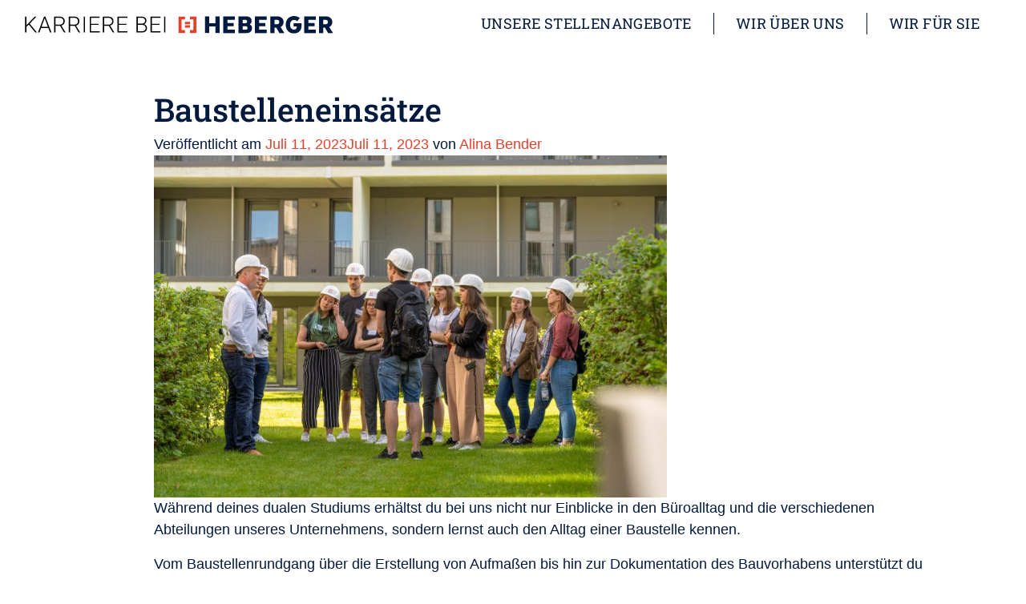

--- FILE ---
content_type: text/html; charset=UTF-8
request_url: https://karriere.heberger.com/baustelleneinsaetze/
body_size: 8904
content:
<!DOCTYPE html>
<html lang="de">
<head>
	<meta charset="UTF-8">
	<meta http-equiv="X-UA-Compatible" content="IE=edge">
	<meta name="viewport" content="width=device-width, initial-scale=1, shrink-to-fit=no">
	<meta name="mobile-web-app-capable" content="yes">
	<meta name="apple-mobile-web-app-capable" content="yes">
	<meta name="apple-mobile-web-app-title" content="HEBERGER Jobportal - ">
    <meta name="facebook-domain-verification" content="qv4n7ix87dhvd5w9emozft3ibj2dei" />
	<link rel="profile" href="http://gmpg.org/xfn/11">
	<link rel="pingback" href="https://karriere.heberger.com/xmlrpc.php">
	<link href="/wp-content/themes/understrap/fonts2022.css?family=Roboto+Slab:300,400,700|Roboto:300,400,400i,700,900" rel="stylesheet">
	<link rel="shortcut icon" href="/favicon.ico" />
	<link rel='stylesheet' id='contact-form-7-css'  href='/wp-content/themes/understrap/style.css' type='text/css' media='all' />

<script type="text/javascript">
  var _paq = _paq || [];
  _paq.push(['trackPageView']);
  _paq.push(['enableLinkTracking']);
  (function() {
    var u="//analytics.heberger.com/";
    _paq.push(['setTrackerUrl', u+'piwik.php']);
    _paq.push(['setSiteId', '2']);
    var d=document, g=d.createElement('script'), s=d.getElementsByTagName('script')[0];
    g.type='text/javascript'; g.async=true; g.defer=true; g.src=u+'piwik.js'; s.parentNode.insertBefore(g,s);
  })();
</script>
	<title>Baustelleneinsätze &#8211; HEBERGER Jobportal</title>
<meta name='robots' content='max-image-preview:large' />
<link rel='dns-prefetch' href='//s.w.org' />
<script type="text/javascript">
window._wpemojiSettings = {"baseUrl":"https:\/\/s.w.org\/images\/core\/emoji\/13.1.0\/72x72\/","ext":".png","svgUrl":"https:\/\/s.w.org\/images\/core\/emoji\/13.1.0\/svg\/","svgExt":".svg","source":{"concatemoji":"https:\/\/karriere.heberger.com\/wp-includes\/js\/wp-emoji-release.min.js?ver=5.9.12"}};
/*! This file is auto-generated */
!function(e,a,t){var n,r,o,i=a.createElement("canvas"),p=i.getContext&&i.getContext("2d");function s(e,t){var a=String.fromCharCode;p.clearRect(0,0,i.width,i.height),p.fillText(a.apply(this,e),0,0);e=i.toDataURL();return p.clearRect(0,0,i.width,i.height),p.fillText(a.apply(this,t),0,0),e===i.toDataURL()}function c(e){var t=a.createElement("script");t.src=e,t.defer=t.type="text/javascript",a.getElementsByTagName("head")[0].appendChild(t)}for(o=Array("flag","emoji"),t.supports={everything:!0,everythingExceptFlag:!0},r=0;r<o.length;r++)t.supports[o[r]]=function(e){if(!p||!p.fillText)return!1;switch(p.textBaseline="top",p.font="600 32px Arial",e){case"flag":return s([127987,65039,8205,9895,65039],[127987,65039,8203,9895,65039])?!1:!s([55356,56826,55356,56819],[55356,56826,8203,55356,56819])&&!s([55356,57332,56128,56423,56128,56418,56128,56421,56128,56430,56128,56423,56128,56447],[55356,57332,8203,56128,56423,8203,56128,56418,8203,56128,56421,8203,56128,56430,8203,56128,56423,8203,56128,56447]);case"emoji":return!s([10084,65039,8205,55357,56613],[10084,65039,8203,55357,56613])}return!1}(o[r]),t.supports.everything=t.supports.everything&&t.supports[o[r]],"flag"!==o[r]&&(t.supports.everythingExceptFlag=t.supports.everythingExceptFlag&&t.supports[o[r]]);t.supports.everythingExceptFlag=t.supports.everythingExceptFlag&&!t.supports.flag,t.DOMReady=!1,t.readyCallback=function(){t.DOMReady=!0},t.supports.everything||(n=function(){t.readyCallback()},a.addEventListener?(a.addEventListener("DOMContentLoaded",n,!1),e.addEventListener("load",n,!1)):(e.attachEvent("onload",n),a.attachEvent("onreadystatechange",function(){"complete"===a.readyState&&t.readyCallback()})),(n=t.source||{}).concatemoji?c(n.concatemoji):n.wpemoji&&n.twemoji&&(c(n.twemoji),c(n.wpemoji)))}(window,document,window._wpemojiSettings);
</script>
<style type="text/css">
img.wp-smiley,
img.emoji {
	display: inline !important;
	border: none !important;
	box-shadow: none !important;
	height: 1em !important;
	width: 1em !important;
	margin: 0 0.07em !important;
	vertical-align: -0.1em !important;
	background: none !important;
	padding: 0 !important;
}
</style>
	<link rel='stylesheet' id='wp-block-library-css'  href='https://karriere.heberger.com/wp-includes/css/dist/block-library/style.min.css?ver=5.9.12' type='text/css' media='all' />
<style id='global-styles-inline-css' type='text/css'>
body{--wp--preset--color--black: #000000;--wp--preset--color--cyan-bluish-gray: #abb8c3;--wp--preset--color--white: #ffffff;--wp--preset--color--pale-pink: #f78da7;--wp--preset--color--vivid-red: #cf2e2e;--wp--preset--color--luminous-vivid-orange: #ff6900;--wp--preset--color--luminous-vivid-amber: #fcb900;--wp--preset--color--light-green-cyan: #7bdcb5;--wp--preset--color--vivid-green-cyan: #00d084;--wp--preset--color--pale-cyan-blue: #8ed1fc;--wp--preset--color--vivid-cyan-blue: #0693e3;--wp--preset--color--vivid-purple: #9b51e0;--wp--preset--gradient--vivid-cyan-blue-to-vivid-purple: linear-gradient(135deg,rgba(6,147,227,1) 0%,rgb(155,81,224) 100%);--wp--preset--gradient--light-green-cyan-to-vivid-green-cyan: linear-gradient(135deg,rgb(122,220,180) 0%,rgb(0,208,130) 100%);--wp--preset--gradient--luminous-vivid-amber-to-luminous-vivid-orange: linear-gradient(135deg,rgba(252,185,0,1) 0%,rgba(255,105,0,1) 100%);--wp--preset--gradient--luminous-vivid-orange-to-vivid-red: linear-gradient(135deg,rgba(255,105,0,1) 0%,rgb(207,46,46) 100%);--wp--preset--gradient--very-light-gray-to-cyan-bluish-gray: linear-gradient(135deg,rgb(238,238,238) 0%,rgb(169,184,195) 100%);--wp--preset--gradient--cool-to-warm-spectrum: linear-gradient(135deg,rgb(74,234,220) 0%,rgb(151,120,209) 20%,rgb(207,42,186) 40%,rgb(238,44,130) 60%,rgb(251,105,98) 80%,rgb(254,248,76) 100%);--wp--preset--gradient--blush-light-purple: linear-gradient(135deg,rgb(255,206,236) 0%,rgb(152,150,240) 100%);--wp--preset--gradient--blush-bordeaux: linear-gradient(135deg,rgb(254,205,165) 0%,rgb(254,45,45) 50%,rgb(107,0,62) 100%);--wp--preset--gradient--luminous-dusk: linear-gradient(135deg,rgb(255,203,112) 0%,rgb(199,81,192) 50%,rgb(65,88,208) 100%);--wp--preset--gradient--pale-ocean: linear-gradient(135deg,rgb(255,245,203) 0%,rgb(182,227,212) 50%,rgb(51,167,181) 100%);--wp--preset--gradient--electric-grass: linear-gradient(135deg,rgb(202,248,128) 0%,rgb(113,206,126) 100%);--wp--preset--gradient--midnight: linear-gradient(135deg,rgb(2,3,129) 0%,rgb(40,116,252) 100%);--wp--preset--duotone--dark-grayscale: url('#wp-duotone-dark-grayscale');--wp--preset--duotone--grayscale: url('#wp-duotone-grayscale');--wp--preset--duotone--purple-yellow: url('#wp-duotone-purple-yellow');--wp--preset--duotone--blue-red: url('#wp-duotone-blue-red');--wp--preset--duotone--midnight: url('#wp-duotone-midnight');--wp--preset--duotone--magenta-yellow: url('#wp-duotone-magenta-yellow');--wp--preset--duotone--purple-green: url('#wp-duotone-purple-green');--wp--preset--duotone--blue-orange: url('#wp-duotone-blue-orange');--wp--preset--font-size--small: 13px;--wp--preset--font-size--medium: 20px;--wp--preset--font-size--large: 36px;--wp--preset--font-size--x-large: 42px;}.has-black-color{color: var(--wp--preset--color--black) !important;}.has-cyan-bluish-gray-color{color: var(--wp--preset--color--cyan-bluish-gray) !important;}.has-white-color{color: var(--wp--preset--color--white) !important;}.has-pale-pink-color{color: var(--wp--preset--color--pale-pink) !important;}.has-vivid-red-color{color: var(--wp--preset--color--vivid-red) !important;}.has-luminous-vivid-orange-color{color: var(--wp--preset--color--luminous-vivid-orange) !important;}.has-luminous-vivid-amber-color{color: var(--wp--preset--color--luminous-vivid-amber) !important;}.has-light-green-cyan-color{color: var(--wp--preset--color--light-green-cyan) !important;}.has-vivid-green-cyan-color{color: var(--wp--preset--color--vivid-green-cyan) !important;}.has-pale-cyan-blue-color{color: var(--wp--preset--color--pale-cyan-blue) !important;}.has-vivid-cyan-blue-color{color: var(--wp--preset--color--vivid-cyan-blue) !important;}.has-vivid-purple-color{color: var(--wp--preset--color--vivid-purple) !important;}.has-black-background-color{background-color: var(--wp--preset--color--black) !important;}.has-cyan-bluish-gray-background-color{background-color: var(--wp--preset--color--cyan-bluish-gray) !important;}.has-white-background-color{background-color: var(--wp--preset--color--white) !important;}.has-pale-pink-background-color{background-color: var(--wp--preset--color--pale-pink) !important;}.has-vivid-red-background-color{background-color: var(--wp--preset--color--vivid-red) !important;}.has-luminous-vivid-orange-background-color{background-color: var(--wp--preset--color--luminous-vivid-orange) !important;}.has-luminous-vivid-amber-background-color{background-color: var(--wp--preset--color--luminous-vivid-amber) !important;}.has-light-green-cyan-background-color{background-color: var(--wp--preset--color--light-green-cyan) !important;}.has-vivid-green-cyan-background-color{background-color: var(--wp--preset--color--vivid-green-cyan) !important;}.has-pale-cyan-blue-background-color{background-color: var(--wp--preset--color--pale-cyan-blue) !important;}.has-vivid-cyan-blue-background-color{background-color: var(--wp--preset--color--vivid-cyan-blue) !important;}.has-vivid-purple-background-color{background-color: var(--wp--preset--color--vivid-purple) !important;}.has-black-border-color{border-color: var(--wp--preset--color--black) !important;}.has-cyan-bluish-gray-border-color{border-color: var(--wp--preset--color--cyan-bluish-gray) !important;}.has-white-border-color{border-color: var(--wp--preset--color--white) !important;}.has-pale-pink-border-color{border-color: var(--wp--preset--color--pale-pink) !important;}.has-vivid-red-border-color{border-color: var(--wp--preset--color--vivid-red) !important;}.has-luminous-vivid-orange-border-color{border-color: var(--wp--preset--color--luminous-vivid-orange) !important;}.has-luminous-vivid-amber-border-color{border-color: var(--wp--preset--color--luminous-vivid-amber) !important;}.has-light-green-cyan-border-color{border-color: var(--wp--preset--color--light-green-cyan) !important;}.has-vivid-green-cyan-border-color{border-color: var(--wp--preset--color--vivid-green-cyan) !important;}.has-pale-cyan-blue-border-color{border-color: var(--wp--preset--color--pale-cyan-blue) !important;}.has-vivid-cyan-blue-border-color{border-color: var(--wp--preset--color--vivid-cyan-blue) !important;}.has-vivid-purple-border-color{border-color: var(--wp--preset--color--vivid-purple) !important;}.has-vivid-cyan-blue-to-vivid-purple-gradient-background{background: var(--wp--preset--gradient--vivid-cyan-blue-to-vivid-purple) !important;}.has-light-green-cyan-to-vivid-green-cyan-gradient-background{background: var(--wp--preset--gradient--light-green-cyan-to-vivid-green-cyan) !important;}.has-luminous-vivid-amber-to-luminous-vivid-orange-gradient-background{background: var(--wp--preset--gradient--luminous-vivid-amber-to-luminous-vivid-orange) !important;}.has-luminous-vivid-orange-to-vivid-red-gradient-background{background: var(--wp--preset--gradient--luminous-vivid-orange-to-vivid-red) !important;}.has-very-light-gray-to-cyan-bluish-gray-gradient-background{background: var(--wp--preset--gradient--very-light-gray-to-cyan-bluish-gray) !important;}.has-cool-to-warm-spectrum-gradient-background{background: var(--wp--preset--gradient--cool-to-warm-spectrum) !important;}.has-blush-light-purple-gradient-background{background: var(--wp--preset--gradient--blush-light-purple) !important;}.has-blush-bordeaux-gradient-background{background: var(--wp--preset--gradient--blush-bordeaux) !important;}.has-luminous-dusk-gradient-background{background: var(--wp--preset--gradient--luminous-dusk) !important;}.has-pale-ocean-gradient-background{background: var(--wp--preset--gradient--pale-ocean) !important;}.has-electric-grass-gradient-background{background: var(--wp--preset--gradient--electric-grass) !important;}.has-midnight-gradient-background{background: var(--wp--preset--gradient--midnight) !important;}.has-small-font-size{font-size: var(--wp--preset--font-size--small) !important;}.has-medium-font-size{font-size: var(--wp--preset--font-size--medium) !important;}.has-large-font-size{font-size: var(--wp--preset--font-size--large) !important;}.has-x-large-font-size{font-size: var(--wp--preset--font-size--x-large) !important;}
</style>
<link rel='stylesheet' id='contact-form-7-css'  href='https://karriere.heberger.com/wp-content/plugins/contact-form-7/includes/css/styles.css?ver=5.6.3' type='text/css' media='all' />
<link rel='stylesheet' id='understrap-styles-css'  href='https://karriere.heberger.com/wp-content/themes/understrap/css/theme.css?ver=0.6.5' type='text/css' media='all' />
<link rel='stylesheet' id='js_composer_front-css'  href='https://karriere.heberger.com/wp-content/plugins/js_composer/assets/css/js_composer.min.css?ver=6.6.0' type='text/css' media='all' />
<script type='text/javascript' src='https://karriere.heberger.com/wp-includes/js/jquery/jquery.min.js?ver=3.6.0' id='jquery-core-js'></script>
<script type='text/javascript' src='https://karriere.heberger.com/wp-includes/js/jquery/jquery-migrate.min.js?ver=3.3.2' id='jquery-migrate-js'></script>
<script type='text/javascript' src='https://karriere.heberger.com/wp-content/themes/understrap/js/popper.min.js?ver=5.9.12' id='popper-scripts-js'></script>
<link rel="https://api.w.org/" href="https://karriere.heberger.com/wp-json/" /><link rel="alternate" type="application/json" href="https://karriere.heberger.com/wp-json/wp/v2/posts/1926" /><link rel="canonical" href="https://karriere.heberger.com/baustelleneinsaetze/" />
<link rel="alternate" type="application/json+oembed" href="https://karriere.heberger.com/wp-json/oembed/1.0/embed?url=https%3A%2F%2Fkarriere.heberger.com%2Fbaustelleneinsaetze%2F" />
<link rel="alternate" type="text/xml+oembed" href="https://karriere.heberger.com/wp-json/oembed/1.0/embed?url=https%3A%2F%2Fkarriere.heberger.com%2Fbaustelleneinsaetze%2F&#038;format=xml" />
<style type="text/css">.recentcomments a{display:inline !important;padding:0 !important;margin:0 !important;}</style><meta name="generator" content="Powered by WPBakery Page Builder - drag and drop page builder for WordPress."/>
<style id="sccss">/* Füge hier Dein eigenes CSS ein */

.container {
    margin-right: auto !important;
    margin-left: auto !important;
    padding-right: 0px !important;
    padding-left: 0px !important;
    width: 100%;
}

.txtweiss {color: white;}
.txtblau {color: #001035;}

.wpb_wrapper ul {
 list-style: none;
}

.wpb_wrapper ul li {
 background: url(/wp-content/uploads/2021/05/dot.png) no-repeat top left;
 background-position: 0 7px;
 line-height: 2.0;
 padding: 0 0 4px 35px;
 margin-left: -40px;
}

.middle {
  text-align: justify;
  text-justify: none;
	display:flex;
}

.unten {
display:table-cell; vertical-align:middle;
}

.sliding-right .sliding-knob {
    left: -100px !important;
}


@media (min-width: 1922px) {
.sliding-right {
    top: 0;
    right: 0px;
    height: 640px;
    margin-top: 450px!important; }
 }


@media (max-width: 1921px) {
.sliding-right {
    top: 0;
    right: 0px;
    height: 640px;
    margin-top: 300px!important; }
 }

@media (min-width: 450px) and (max-width: 950px) {
.sliding-right {
    top: 0;
    right: 0px;
    height: 640px;
    margin-top: 200px!important; }
}

@media (max-width: 450px) {
.sliding-right {
    top: 0;
    right: 0px;
    height: 640px;
    margin-top: 200px!important; }
}

.sliding-right .sliding-knob p {
  -webkit-transform: none !important;
	margin-top: 4px !important;
}

.sliding-box .wpcf7-list-item {
    display: inline-block;
    margin: 0 0 0 0 !important;
}

.sliding-box .btn-outline-primary, .wpcf7 input[type="submit"] {
    color: #fff;
    background-color: #E54129;
    background-image: none;
    border-color: #E54129;
}

.sliding-box .wpcf7-list-item-label {
	font-size: 15px;
	line-height: 15px !important;
}

.sliding-box .wpcf7-form-control .wpcf7-submit{
	margin-top:15px;
}

#stellenangebote {
    scroll-margin-top: 130px;
}

.txtweiss a {
	  font-family: "Roboto", sans-serif !important;
    font-size: 1.125rem !important;
    font-weight: normal !important;
    color: #fff;
    text-decoration: none;
    background-color: transparent;
    -webkit-text-decoration-skip: objects;
}

.line5 h2 { padding-bottom: 10px;}


.vc_custom_heading a {
    background: url(/wp-content/uploads/2021/05/dot.png) no-repeat top left;
    background-position: 0 7px;
    padding: 5px 0 0px 35px;
	  color: #fff !important;
	  line-height:8px;
}

.white {margin-left: 40px;}
.abst {margin-bottom: -40px;}
.abst20 {margin-bottom: 10px;}

.vc_gitem-post-data {
    margin-bottom: 0px !important;
}
</style><noscript><style> .wpb_animate_when_almost_visible { opacity: 1; }</style></noscript></head>
<!-- Meta Pixel Code -->
<script>
!function(f,b,e,v,n,t,s)
{if(f.fbq)return;n=f.fbq=function(){n.callMethod?
n.callMethod.apply(n,arguments):n.queue.push(arguments)};
if(!f._fbq)f._fbq=n;n.push=n;n.loaded=!0;n.version='2.0';
n.queue=[];t=b.createElement(e);t.async=!0;
t.src=v;s=b.getElementsByTagName(e)[0];
s.parentNode.insertBefore(t,s)}(window, document,'script',
'https://connect.facebook.net/en_US/fbevents.js');
fbq('init', '1046976579706323');
fbq('track', 'PageView');
</script>
<noscript><img height="1" width="1" style="display:none"
src="https://www.facebook.com/tr?id=1046976579706323&ev=PageView&noscript=1"
/></noscript>
<!-- End Meta Pixel Code -->
<body class="post-template-default single single-post postid-1926 single-format-standard wp-custom-logo group-blog wpb-js-composer js-comp-ver-6.6.0 vc_responsive">

<div class="hfeed site" id="page">

	<!-- ******************* The Navbar Area ******************* -->
	<div class="wrapper-fluid wrapper-navbar" id="wrapper-navbar">

		<a class="skip-link screen-reader-text sr-only" href="#content">Zum Inhalt</a>

		<nav class="navbar navbar-expand-md navbar-light ">

					<div class="container-fluid">
		
					<!-- Your site title as branding in the menu -->
					<a href="https://karriere.heberger.com/" class="navbar-brand custom-logo-link" rel="home"><img src="https://karriere.heberger.com/wp-content/uploads/2017/09/Logo_Heberger_Job.svg" class="img-fluid" alt="HEBERGER Jobportal" /></a><!-- end custom logo -->

				<button class="navbar-toggler" type="button" data-toggle="collapse" data-target="#navbarNavDropdown" aria-controls="navbarNavDropdown" aria-expanded="false" aria-label="Toggle navigation">
					<span class="navbar-toggler-icon"></span>
				</button>

				<!-- The WordPress Menu goes here -->
				<div id="navbarNavDropdown" class="collapse navbar-collapse"><ul id="main-menu" class="navbar-nav ml-auto"><li id="menu-item-13" class="menu-item menu-item-type-custom menu-item-object-custom menu-item-has-children nav-item menu-item-13 dropdown"><a title="Unsere Stellenangebote" href="#" data-toggle="dropdown" class="nav-link dropdown-toggle">Unsere Stellenangebote <span class="caret"></span></a>
<ul class=" dropdown-menu" role="menu">
	<li id="menu-item-70" class="menu-item menu-item-type-taxonomy menu-item-object-job_tags menu-item-has-children nav-item menu-item-70 dropdown-submenu"><a title="Schüler" href="https://karriere.heberger.com/job_tags/schuler/" class="nav-link">Schüler</a>
	<ul class=" dropdown-menu" role="menu">
		<li id="menu-item-1338" class="menu-item menu-item-type-post_type menu-item-object-page nav-item menu-item-1338"><a title="Ausbildung" href="https://karriere.heberger.com/ausbildung/" class="nav-link">Ausbildung</a></li>
		<li id="menu-item-201" class="menu-item menu-item-type-taxonomy menu-item-object-job_tags nav-item menu-item-201"><a title="Duales Studium" href="https://karriere.heberger.com/job_tags/duales-studium/" class="nav-link">Duales Studium</a></li>
		<li id="menu-item-202" class="menu-item menu-item-type-taxonomy menu-item-object-job_tags nav-item menu-item-202"><a title="Praktikum" href="https://karriere.heberger.com/job_tags/praktikum/" class="nav-link">Praktikum</a></li>
	</ul>
</li>
	<li id="menu-item-71" class="menu-item menu-item-type-taxonomy menu-item-object-job_tags nav-item menu-item-71"><a title="Studenten" href="https://karriere.heberger.com/job_tags/student/" class="nav-link">Studenten</a></li>
	<li id="menu-item-117" class="menu-item menu-item-type-taxonomy menu-item-object-job_tags menu-item-has-children nav-item menu-item-117 dropdown-submenu"><a title="Berufseinsteiger" href="https://karriere.heberger.com/job_tags/berufseinsteiger/" class="nav-link">Berufseinsteiger</a>
	<ul class=" dropdown-menu" role="menu">
		<li id="menu-item-153" class="menu-item menu-item-type-taxonomy menu-item-object-job_tags nav-item menu-item-153"><a title="Gewerblich" href="https://karriere.heberger.com/job_tags/gewerblich/" class="nav-link">Gewerblich</a></li>
		<li id="menu-item-154" class="menu-item menu-item-type-taxonomy menu-item-object-job_tags nav-item menu-item-154"><a title="Kaufmännisch" href="https://karriere.heberger.com/job_tags/kaufmaennisch-berufseinsteiger/" class="nav-link">Kaufmännisch</a></li>
		<li id="menu-item-155" class="menu-item menu-item-type-taxonomy menu-item-object-job_tags nav-item menu-item-155"><a title="Technisch" href="https://karriere.heberger.com/job_tags/technisch-berufseinsteiger/" class="nav-link">Technisch</a></li>
	</ul>
</li>
	<li id="menu-item-118" class="menu-item menu-item-type-taxonomy menu-item-object-job_tags menu-item-has-children nav-item menu-item-118 dropdown-submenu"><a title="Berufserfahrene" href="https://karriere.heberger.com/job_tags/berufserfahrener/" class="nav-link">Berufserfahrene</a>
	<ul class=" dropdown-menu" role="menu">
		<li id="menu-item-156" class="menu-item menu-item-type-taxonomy menu-item-object-job_tags nav-item menu-item-156"><a title="Gewerblich" href="https://karriere.heberger.com/job_tags/gewerblich-berufserfahrene/" class="nav-link">Gewerblich</a></li>
		<li id="menu-item-157" class="menu-item menu-item-type-taxonomy menu-item-object-job_tags nav-item menu-item-157"><a title="Kaufmännisch" href="https://karriere.heberger.com/job_tags/kaufmaennisch-berufserfahrene/" class="nav-link">Kaufmännisch</a></li>
		<li id="menu-item-158" class="menu-item menu-item-type-taxonomy menu-item-object-job_tags nav-item menu-item-158"><a title="Technisch" href="https://karriere.heberger.com/job_tags/technisch-berufserfahrene/" class="nav-link">Technisch</a></li>
	</ul>
</li>
</ul>
</li>
<li id="menu-item-14" class="menu-item menu-item-type-custom menu-item-object-custom nav-item menu-item-14"><a title="Wir über uns" href="/#wir-ueber-uns" class="nav-link">Wir über uns</a></li>
<li id="menu-item-15" class="menu-item menu-item-type-custom menu-item-object-custom nav-item menu-item-15"><a title="Wir für Sie" href="/#wir-fuer-sie" class="nav-link">Wir für Sie</a></li>
</ul></div>						</div><!-- .container -->
			
		</nav><!-- .site-navigation -->

	</div><!-- .wrapper-navbar end -->


<div class="wrapper" id="single-wrapper">

	<div class="container" id="content" tabindex="-1">

		<div class="row">

			<!-- Do the left sidebar check -->
			


<div class="col-md-12 content-area" id="primary">
			<main class="site-main" id="main">

				
					<article class="post-1926 post type-post status-publish format-standard has-post-thumbnail hentry category-studium" id="post-1926">

	<header class="entry-header">

		<h1 class="entry-title">Baustelleneinsätze</h1>
		<div class="entry-meta">

			<span class="posted-on">Veröffentlicht am <a href="https://karriere.heberger.com/baustelleneinsaetze/" rel="bookmark"><time class="entry-date published" datetime="2023-07-11T08:31:48+02:00">Juli 11, 2023</time><time class="updated" datetime="2023-07-11T08:34:27+02:00">Juli 11, 2023</time></a></span><span class="byline"> von <span class="author vcard"><a class="url fn n" href="https://karriere.heberger.com/author/abender/">Alina Bender</a></span></span>
		</div><!-- .entry-meta -->

	</header><!-- .entry-header -->

	<img width="640" height="427" src="https://karriere.heberger.com/wp-content/uploads/2021/05/duale-studenten1-1024x683.jpg" class="attachment-large size-large wp-post-image" alt="" srcset="https://karriere.heberger.com/wp-content/uploads/2021/05/duale-studenten1-1024x683.jpg 1024w, https://karriere.heberger.com/wp-content/uploads/2021/05/duale-studenten1-300x200.jpg 300w, https://karriere.heberger.com/wp-content/uploads/2021/05/duale-studenten1-768x512.jpg 768w, https://karriere.heberger.com/wp-content/uploads/2021/05/duale-studenten1-1536x1024.jpg 1536w, https://karriere.heberger.com/wp-content/uploads/2021/05/duale-studenten1-2048x1365.jpg 2048w" sizes="(max-width: 640px) 100vw, 640px" />
	<div class="entry-content">

		<div class="vc_row wpb_row vc_row-fluid"><div class="wpb_column vc_column_container vc_col-sm-12"><div class="vc_column-inner"><div class="wpb_wrapper">
	<div class="wpb_text_column wpb_content_element " >
		<div class="wpb_wrapper">
			<p>Während deines dualen Studiums erhältst du bei uns nicht nur Einblicke in den Büroalltag und die verschiedenen Abteilungen unseres Unternehmens, sondern lernst auch den Alltag einer Baustelle kennen.</p>
<p>Vom Baustellenrundgang über die Erstellung von Aufmaßen bis hin zur Dokumentation des Bauvorhabens unterstützt du unsere Baustellenteams bei ihrer täglichen Arbeit. Die dabei gewonnene Sicht unserer ausführenden Abteilungen helfen dir auch bei deinen kaufmännischen Aufgaben.</p>
<p>„Die Einsätze auf der Baustelle erlauben mir den Arbeitsalltag der Bauleitung hautnah zu erleben. Auf der Baustelle Erlus in Speyer (mit super Aussicht) wurde ich von der ersten Sekunde in das Team aufgenommen und integriert. Die Bauleiter und Poliere nahmen sich viel Zeit mir alles zu zeigen und zu erklären, sodass ich das Projekt vom Rohbau bis zur Fertigstellung begleiten und damit viele Arbeitsschritte und Herangehensweisen kennenlernen konnte. Mit der Zeit war es mir auch möglich einige Aufgaben selbstständig zu erledigen und den Bauleitern zuzuarbeiten. Diverse After-Work Veranstaltungen lassen Zeit einen gelungenen Arbeitstag ausklingen zu lassen.“ &#8211; Fabienne Wagner (duale Studentin Bauingenieurswesen mit Schwerpunkt Hochbau)</p>

		</div>
	</div>
</div></div></div></div><div class="vc_row wpb_row vc_row-fluid"><div class="wpb_column vc_column_container vc_col-sm-12"><div class="vc_column-inner"><div class="wpb_wrapper"><div class="vc_btn3-container vc_btn3-inline" ><a class="vc_general vc_btn3 vc_btn3-size-md vc_btn3-shape-square vc_btn3-style-modern vc_btn3-color-danger" href="/ausbildung/" title="Zurück zur Karriereseite">Zurück zur Karriereseite</a></div></div></div></div></div><div class="vc_row wpb_row vc_row-fluid"><div class="wpb_column vc_column_container vc_col-sm-6"><div class="vc_column-inner"><div class="wpb_wrapper">
	<div  class="wpb_single_image wpb_content_element vc_align_left">
		
		<figure class="wpb_wrapper vc_figure">
			<div class="vc_single_image-wrapper   vc_box_border_grey"><img class="vc_single_image-img " src="https://karriere.heberger.com/wp-content/uploads/2021/05/duale-studenten2-scaled.jpg" width="2560" height="1707" alt="Duale Studenten2" title="Duale Studenten2" /></div>
		</figure>
	</div>
</div></div></div><div class="wpb_column vc_column_container vc_col-sm-6"><div class="vc_column-inner"><div class="wpb_wrapper">
	<div  class="wpb_single_image wpb_content_element vc_align_left">
		
		<figure class="wpb_wrapper vc_figure">
			<div class="vc_single_image-wrapper   vc_box_border_grey"><img class="vc_single_image-img " src="https://karriere.heberger.com/wp-content/uploads/2021/05/duale-studenten3-scaled.jpg" width="2560" height="1707" alt="Duale Studenten3" title="Duale Studenten3" /></div>
		</figure>
	</div>
</div></div></div></div>

		
	</div><!-- .entry-content -->

	<footer class="entry-footer">

		<span class="cat-links">Veröffentlicht in  <a href="https://karriere.heberger.com/category/studium/" rel="category tag">Studium</a></span>
	</footer><!-- .entry-footer -->

</article><!-- #post-## -->

										<nav class="container navigation post-navigation">
					<h2 class="sr-only">Beitrags- Navigation</h2>
					<div class="row nav-links justify-content-between">
						<span class="nav-previous"><a href="https://karriere.heberger.com/auslandsaufenthalt-studium/" rel="prev"><i class="fa fa-angle-left"></i>&nbsp;Auslandsaufenthalt Studium</a></span>					</div><!-- .nav-links -->
				</nav><!-- .navigation -->

		
					
				
			</main><!-- #main -->

		</div><!-- #primary -->

		<!-- Do the right sidebar check -->
		
	</div><!-- .row -->

</div><!-- Container end -->

</div><!-- Wrapper end -->




<div class="wrapper" id="wrapper-footer">

	<div class="container">
		<footer class="site-footer" id="colophon">
		<div class="row">

				<div class="col-md-5">
						<div class="site-info">
							&copy; HEBERGER 2023
						</div><!-- .site-info_ -->
				</div><!--col end -->
				<div class="col-md-2 text-center">
					<a href="#" class="scroll-up"><i class="fa fa-angle-up" aria-hidden="true"></i></a>
				</div>
				<div class="col-md-5">
					<div class="menu-footer-container"><ul id="main-menu" class="navbar-nav ml-auto justify-content-md-end justify-content-sm-center"><li id="menu-item-50" class="menu-item menu-item-type-post_type menu-item-object-page nav-item menu-item-50"><a title="Impressum" href="https://karriere.heberger.com/impressum/" class="nav-link">Impressum</a></li>
<li id="menu-item-49" class="menu-item menu-item-type-post_type menu-item-object-page nav-item menu-item-49"><a title="Datenschutz" href="https://karriere.heberger.com/datenschutz/" class="nav-link">Datenschutz</a></li>
</ul></div>				</div>


		</div><!-- row end -->
		</footer><!-- #colophon -->

	</div><!-- container end -->

</div><!-- wrapper end -->

</div><!-- #page we need this extra closing tag here -->

<script type='text/javascript' src='https://karriere.heberger.com/wp-content/plugins/contact-form-7/includes/swv/js/index.js?ver=5.6.3' id='swv-js'></script>
<script type='text/javascript' id='contact-form-7-js-extra'>
/* <![CDATA[ */
var wpcf7 = {"api":{"root":"https:\/\/karriere.heberger.com\/wp-json\/","namespace":"contact-form-7\/v1"}};
/* ]]> */
</script>
<script type='text/javascript' src='https://karriere.heberger.com/wp-content/plugins/contact-form-7/includes/js/index.js?ver=5.6.3' id='contact-form-7-js'></script>
<script type='text/javascript' src='https://karriere.heberger.com/wp-content/themes/understrap/js/theme.js?ver=0.6.5' id='understrap-scripts-js'></script>
<script type='text/javascript' src='https://karriere.heberger.com/wp-content/plugins/js_composer/assets/js/dist/js_composer_front.min.js?ver=6.6.0' id='wpb_composer_front_js-js'></script>

</body>

</html>




--- FILE ---
content_type: text/css
request_url: https://karriere.heberger.com/wp-content/themes/understrap/fonts2022.css?family=Roboto+Slab:300,400,700|Roboto:300,400,400i,700,900
body_size: 7814
content:

/* roboto-slab-100 - latin */
@font-face {
  font-family: 'Roboto Slab';
  font-style: normal;
  font-weight: 100;
  src: url('/wp-content/themes/understrap/fonts/roboto-slab-v24-latin-100.eot'); /* IE9 Compat Modes */
  src: local(''),
       url('/wp-content/themes/understrap/fonts/roboto-slab-v24-latin-100.eot?#iefix') format('embedded-opentype'), /* IE6-IE8 */
       url('/wp-content/themes/understrap/fonts/roboto-slab-v24-latin-100.woff2') format('woff2'), /* Super Modern Browsers */
       url('/wp-content/themes/understrap/fonts/roboto-slab-v24-latin-100.woff') format('woff'), /* Modern Browsers */
       url('/wp-content/themes/understrap/fonts/roboto-slab-v24-latin-100.ttf') format('truetype'), /* Safari, Android, iOS */
       url('/wp-content/themes/understrap/fonts/roboto-slab-v24-latin-100.svg#RobotoSlab') format('svg'); /* Legacy iOS */
}

/* roboto-slab-200 - latin */
@font-face {
  font-family: 'Roboto Slab';
  font-style: normal;
  font-weight: 200;
  src: url('/wp-content/themes/understrap/fonts/roboto-slab-v24-latin-200.eot'); /* IE9 Compat Modes */
  src: local(''),
       url('/wp-content/themes/understrap/fonts/roboto-slab-v24-latin-200.eot?#iefix') format('embedded-opentype'), /* IE6-IE8 */
       url('/wp-content/themes/understrap/fonts/roboto-slab-v24-latin-200.woff2') format('woff2'), /* Super Modern Browsers */
       url('/wp-content/themes/understrap/fonts/roboto-slab-v24-latin-200.woff') format('woff'), /* Modern Browsers */
       url('/wp-content/themes/understrap/fonts/roboto-slab-v24-latin-200.ttf') format('truetype'), /* Safari, Android, iOS */
       url('/wp-content/themes/understrap/fonts/roboto-slab-v24-latin-200.svg#RobotoSlab') format('svg'); /* Legacy iOS */
}

/* roboto-slab-300 - latin */
@font-face {
  font-family: 'Roboto Slab';
  font-style: normal;
  font-weight: 300;
  src: url('/wp-content/themes/understrap/fonts/roboto-slab-v24-latin-300.eot'); /* IE9 Compat Modes */
  src: local(''),
       url('/wp-content/themes/understrap/fonts/roboto-slab-v24-latin-300.eot?#iefix') format('embedded-opentype'), /* IE6-IE8 */
       url('/wp-content/themes/understrap/fonts/roboto-slab-v24-latin-300.woff2') format('woff2'), /* Super Modern Browsers */
       url('/wp-content/themes/understrap/fonts/roboto-slab-v24-latin-300.woff') format('woff'), /* Modern Browsers */
       url('/wp-content/themes/understrap/fonts/roboto-slab-v24-latin-300.ttf') format('truetype'), /* Safari, Android, iOS */
       url('/wp-content/themes/understrap/fonts/roboto-slab-v24-latin-300.svg#RobotoSlab') format('svg'); /* Legacy iOS */
}

/* roboto-slab-regular - latin */
@font-face {
  font-family: 'Roboto Slab';
  font-style: normal;
  font-weight: 400;
  src: url('/wp-content/themes/understrap/fonts/roboto-slab-v24-latin-regular.eot'); /* IE9 Compat Modes */
  src: local(''),
       url('/wp-content/themes/understrap/fonts/roboto-slab-v24-latin-regular.eot?#iefix') format('embedded-opentype'), /* IE6-IE8 */
       url('/wp-content/themes/understrap/fonts/roboto-slab-v24-latin-regular.woff2') format('woff2'), /* Super Modern Browsers */
       url('/wp-content/themes/understrap/fonts/roboto-slab-v24-latin-regular.woff') format('woff'), /* Modern Browsers */
       url('/wp-content/themes/understrap/fonts/roboto-slab-v24-latin-regular.ttf') format('truetype'), /* Safari, Android, iOS */
       url('/wp-content/themes/understrap/fonts/roboto-slab-v24-latin-regular.svg#RobotoSlab') format('svg'); /* Legacy iOS */
}

/* roboto-slab-500 - latin */
@font-face {
  font-family: 'Roboto Slab';
  font-style: normal;
  font-weight: 500;
  src: url('/wp-content/themes/understrap/fonts/roboto-slab-v24-latin-500.eot'); /* IE9 Compat Modes */
  src: local(''),
       url('/wp-content/themes/understrap/fonts/roboto-slab-v24-latin-500.eot?#iefix') format('embedded-opentype'), /* IE6-IE8 */
       url('/wp-content/themes/understrap/fonts/roboto-slab-v24-latin-500.woff2') format('woff2'), /* Super Modern Browsers */
       url('/wp-content/themes/understrap/fonts/roboto-slab-v24-latin-500.woff') format('woff'), /* Modern Browsers */
       url('/wp-content/themes/understrap/fonts/roboto-slab-v24-latin-500.ttf') format('truetype'), /* Safari, Android, iOS */
       url('/wp-content/themes/understrap/fonts/roboto-slab-v24-latin-500.svg#RobotoSlab') format('svg'); /* Legacy iOS */
}

/* roboto-slab-600 - latin */
@font-face {
  font-family: 'Roboto Slab';
  font-style: normal;
  font-weight: 600;
  src: url('/wp-content/themes/understrap/fonts/roboto-slab-v24-latin-600.eot'); /* IE9 Compat Modes */
  src: local(''),
       url('/wp-content/themes/understrap/fonts/roboto-slab-v24-latin-600.eot?#iefix') format('embedded-opentype'), /* IE6-IE8 */
       url('/wp-content/themes/understrap/fonts/roboto-slab-v24-latin-600.woff2') format('woff2'), /* Super Modern Browsers */
       url('/wp-content/themes/understrap/fonts/roboto-slab-v24-latin-600.woff') format('woff'), /* Modern Browsers */
       url('/wp-content/themes/understrap/fonts/roboto-slab-v24-latin-600.ttf') format('truetype'), /* Safari, Android, iOS */
       url('/wp-content/themes/understrap/fonts/roboto-slab-v24-latin-600.svg#RobotoSlab') format('svg'); /* Legacy iOS */
}

/* roboto-slab-700 - latin */
@font-face {
  font-family: 'Roboto Slab';
  font-style: normal;
  font-weight: 700;
  src: url('/wp-content/themes/understrap/fonts/roboto-slab-v24-latin-700.eot'); /* IE9 Compat Modes */
  src: local(''),
       url('/wp-content/themes/understrap/fonts/roboto-slab-v24-latin-700.eot?#iefix') format('embedded-opentype'), /* IE6-IE8 */
       url('/wp-content/themes/understrap/fonts/roboto-slab-v24-latin-700.woff2') format('woff2'), /* Super Modern Browsers */
       url('/wp-content/themes/understrap/fonts/roboto-slab-v24-latin-700.woff') format('woff'), /* Modern Browsers */
       url('/wp-content/themes/understrap/fonts/roboto-slab-v24-latin-700.ttf') format('truetype'), /* Safari, Android, iOS */
       url('/wp-content/themes/understrap/fonts/roboto-slab-v24-latin-700.svg#RobotoSlab') format('svg'); /* Legacy iOS */
}

/* roboto-slab-800 - latin */
@font-face {
  font-family: 'Roboto Slab';
  font-style: normal;
  font-weight: 800;
  src: url('/wp-content/themes/understrap/fonts/roboto-slab-v24-latin-800.eot'); /* IE9 Compat Modes */
  src: local(''),
       url('/wp-content/themes/understrap/fonts/roboto-slab-v24-latin-800.eot?#iefix') format('embedded-opentype'), /* IE6-IE8 */
       url('/wp-content/themes/understrap/fonts/roboto-slab-v24-latin-800.woff2') format('woff2'), /* Super Modern Browsers */
       url('/wp-content/themes/understrap/fonts/roboto-slab-v24-latin-800.woff') format('woff'), /* Modern Browsers */
       url('/wp-content/themes/understrap/fonts/roboto-slab-v24-latin-800.ttf') format('truetype'), /* Safari, Android, iOS */
       url('/wp-content/themes/understrap/fonts/roboto-slab-v24-latin-800.svg#RobotoSlab') format('svg'); /* Legacy iOS */
}

/* roboto-slab-900 - latin */
@font-face {
  font-family: 'Roboto Slab';
  font-style: normal;
  font-weight: 900;
  src: url('/wp-content/themes/understrap/fonts/roboto-slab-v24-latin-900.eot'); /* IE9 Compat Modes */
  src: local(''),
       url('/wp-content/themes/understrap/fonts/roboto-slab-v24-latin-900.eot?#iefix') format('embedded-opentype'), /* IE6-IE8 */
       url('/wp-content/themes/understrap/fonts/roboto-slab-v24-latin-900.woff2') format('woff2'), /* Super Modern Browsers */
       url('/wp-content/themes/understrap/fonts/roboto-slab-v24-latin-900.woff') format('woff'), /* Modern Browsers */
       url('/wp-content/themes/understrap/fonts/roboto-slab-v24-latin-900.ttf') format('truetype'), /* Safari, Android, iOS */
       url('/wp-content/themes/understrap/fonts/roboto-slab-v24-latin-900.svg#RobotoSlab') format('svg'); /* Legacy iOS */
}



--- FILE ---
content_type: text/css
request_url: https://karriere.heberger.com/wp-content/themes/understrap/style.css
body_size: 3356
content:
/*
Theme Name: UnderStrap
Theme URI: http://understrap.com
Author: Holger Koenemann
Author URI: http://www.holgerkoenemann.de
GitHub Theme URI: holger1411/understrap
Description: Combination of Automattic´s _s theme and Bootstrap 4. Made as a solid starting point for your next theme project and WordPress website. Use it as starter theme or as a parent theme. It is up to you. Including Font Awesome support, built-in widget slider and much more you need for basic websites. IMPORTANT: All developer dependencies are not bundled with this install file. Just download the .zip, extract it and run "npm install" and "gulp copy-assets" inside the extracted /understrap folder. 
That downloads everything and moves it in place so that you can recompile your CSS and JS files;
A developer version (with Gulp/node and Sass sources) is available on gitHub: https://github.com/holger1411/understrap
A child theme is available on Github, too: https://github.com/holger1411/understrap-child;
Version: 0.6.5
License: GNU General Public License v2 or later
License URI: http://www.gnu.org/licenses/gpl-2.0.html
Text Domain: understrap
Tags: one-column, custom-menu, featured-images, theme-options, translation-ready

This theme, like WordPress, is licensed under the GPL.
UnderStrap is based on Underscores http://underscores.me/, (C) 2012-2016 Automattic, Inc.

Resource Licenses:
Font Awesome: http://fontawesome.io/license (Font: SIL OFL 1.1, CSS: MIT License)
Bootstrap: http://getbootstrap.com | https://github.com/twbs/bootstrap/blob/master/LICENSE (Code licensed under MIT, documentation under CC BY 3.0.)
Owl Carousel 2: http://www.owlcarousel.owlgraphic.com/ | https://github.com/smashingboxes/OwlCarousel2/blob/develop/LICENSE (Code licensed under MIT)
and of course
jQuery: https://jquery.org | (Code licensed under MIT)
WP Bootstrap Navwalker by Edward McIntyre: https://github.com/twittem/wp-bootstrap-navwalker | GNU GPL
*/

/*
This file is just used to identify the theme in WordPress.
The compiled CSS output can be found in /css/theme.css
The SASS sources for it can be found in /sass/
The dependencies can be found in /src/ after running "gulp copy-assets" terminal command

...and now go out and play!
*/


@media (max-width: 767px) {
  html {  font-size: 16px !important; }
  .content-kontakt { text-align: left !important;  padding-left: 2rem !important;}
 }

 @media (min-width: 1200px) {
  .container {
      max-width: 960px !important;
     }
  }

.stellen-white a {
  color: #fff !important;
}

.stellen-white .wpb_wrapper {
  margin-left: 15px !important;
}

.tax-job_tags header .text, .single-job header .text {
  padding: 1rem !important;
  margin-left: 1rem !important;
  margin-top: 3rem !important;
}

.tax-job_tags header .text h2 {
  margin-left: 1rem !important;
}

.text-center {
  text-align: left !important;
}

.justify-content-center {
  justify-content: left !important; 
}

.content-area {
  margin-left: 2rem !important;
}

#full-width-page-wrapper {
  padding: 0rem 0;
}

.tax-job_tags .site-main ul li {
  background: url(/wp-content/uploads/2021/05/dot.png) no-repeat top left;
  background-position: 0 6px !important;
  line-height: 1.6 !important;
  padding: 0px 35px 0px 25px !important;
  margin-left: 0px;
}

 .col-md-6 { 
    flex: 0 0 100% !important;
    max-width: 100% !important;
  }

 .content-area {
    margin-right: 15px !important;
  }

 .col-md-6 p {
    margin-left: 1rem !important;
}

 .col-md-5 {
  margin-bottom: 2rem !important;
 }

--- FILE ---
content_type: image/svg+xml
request_url: https://karriere.heberger.com/wp-content/uploads/2017/09/Logo_Heberger_Job.svg
body_size: 10704
content:
<?xml version="1.0" encoding="UTF-8" standalone="no"?>
<svg width="571px" height="33px" viewBox="0 0 571 33" version="1.1" xmlns="http://www.w3.org/2000/svg" xmlns:xlink="http://www.w3.org/1999/xlink">
    <!-- Generator: Sketch 46.2 (44496) - http://www.bohemiancoding.com/sketch -->
    <title>Group 15</title>
    <desc>Created with Sketch.</desc>
    <defs></defs>
    <g id="Page-1" stroke="none" stroke-width="1" fill="none" fill-rule="evenodd">
        <g id="01_HOME_Onepager-Copy-2" transform="translate(-35.000000, -23.000000)">
            <g id="Group-15" transform="translate(35.000000, 23.000000)">
                <path d="M7.22118592,16.1728516 L3.01708436,20.3154297 L3.01708436,31 L0.494623423,31 L0.494623423,1.140625 L3.01708436,1.140625 L3.01708436,17.2392578 L18.3159125,1.140625 L21.4946234,1.140625 L8.9848578,14.4296875 L22.4584906,31 L19.3823187,31 L7.22118592,16.1728516 Z M43.5992793,22.6328125 L30.0436152,22.6328125 L26.9674433,31 L24.3219355,31 L35.6217402,1.140625 L38.0211543,1.140625 L49.320959,31 L46.695959,31 L43.5992793,22.6328125 Z M30.8229121,20.4794922 L42.7994746,20.4794922 L36.8111933,4.21679688 L30.8229121,20.4794922 Z M65.3553023,18.5722656 L56.6804976,18.5722656 L56.6804976,31 L54.1375289,31 L54.1375289,1.140625 L63.8377242,1.140625 C67.023287,1.140625 69.5115434,1.91307821 71.302568,3.45800781 C73.0935925,5.00293741 73.9890914,7.16307206 73.9890914,9.93847656 C73.9890914,11.8525486 73.4285501,13.5410083 72.3074508,15.0039062 C71.1863514,16.4668042 69.6824602,17.4785128 67.795732,18.0390625 L75.2605758,30.7333984 L75.2605758,31 L72.5740523,31 L65.3553023,18.5722656 Z M56.6804976,16.4189453 L64.411943,16.4189453 C66.5310942,16.4189453 68.2332256,15.8173888 69.5183883,14.6142578 C70.8035509,13.4111268 71.4461226,11.8525486 71.4461226,9.93847656 C71.4461226,7.83299729 70.7762075,6.19922456 69.436357,5.03710937 C68.0965066,3.87499419 66.2166426,3.29394531 63.7967086,3.29394531 L56.6804976,3.29394531 L56.6804976,16.4189453 Z M92.5048801,18.5722656 L83.8300754,18.5722656 L83.8300754,31 L81.2871066,31 L81.2871066,1.140625 L90.9873019,1.140625 C94.1728647,1.140625 96.6611211,1.91307821 98.4521457,3.45800781 C100.24317,5.00293741 101.138669,7.16307206 101.138669,9.93847656 C101.138669,11.8525486 100.578128,13.5410083 99.4570285,15.0039062 C98.3359292,16.4668042 96.8320379,17.4785128 94.9453098,18.0390625 L102.410154,30.7333984 L102.410154,31 L99.7236301,31 L92.5048801,18.5722656 Z M83.8300754,16.4189453 L91.5615207,16.4189453 C93.6806719,16.4189453 95.3828033,15.8173888 96.667966,14.6142578 C97.9531287,13.4111268 98.5957004,11.8525486 98.5957004,9.93847656 C98.5957004,7.83299729 97.9257852,6.19922456 96.5859348,5.03710937 C95.2460843,3.87499419 93.3662203,3.29394531 90.9462863,3.29394531 L83.8300754,3.29394531 L83.8300754,16.4189453 Z M111.57438,31 L109.051919,31 L109.051919,1.140625 L111.57438,1.140625 L111.57438,31 Z M136.652668,16.6855469 L122.686848,16.6855469 L122.686848,28.8671875 L138.744465,28.8671875 L138.744465,31 L120.164387,31 L120.164387,1.140625 L138.641926,1.140625 L138.641926,3.29394531 L122.686848,3.29394531 L122.686848,14.5527344 L136.652668,14.5527344 L136.652668,16.6855469 Z M155.70166,18.5722656 L147.026855,18.5722656 L147.026855,31 L144.483887,31 L144.483887,1.140625 L154.184082,1.140625 C157.369645,1.140625 159.857901,1.91307821 161.648926,3.45800781 C163.43995,5.00293741 164.335449,7.16307206 164.335449,9.93847656 C164.335449,11.8525486 163.774908,13.5410083 162.653809,15.0039062 C161.532709,16.4668042 160.028818,17.4785128 158.14209,18.0390625 L165.606934,30.7333984 L165.606934,31 L162.92041,31 L155.70166,18.5722656 Z M147.026855,16.4189453 L154.758301,16.4189453 C156.877452,16.4189453 158.579583,15.8173888 159.864746,14.6142578 C161.149909,13.4111268 161.79248,11.8525486 161.79248,9.93847656 C161.79248,7.83299729 161.122565,6.19922456 159.782715,5.03710937 C158.442864,3.87499419 156.563,3.29394531 154.143066,3.29394531 L147.026855,3.29394531 L147.026855,16.4189453 Z M188.183269,16.6855469 L174.217449,16.6855469 L174.217449,28.8671875 L190.275066,28.8671875 L190.275066,31 L171.694988,31 L171.694988,1.140625 L190.172527,1.140625 L190.172527,3.29394531 L174.217449,3.29394531 L174.217449,14.5527344 L188.183269,14.5527344 L188.183269,16.6855469 Z M206.778323,31 L206.778323,1.140625 L215.596682,1.140625 C218.795917,1.140625 221.222651,1.80028637 222.876956,3.11962891 C224.531261,4.43897144 225.358401,6.38377621 225.358401,8.95410156 C225.358401,10.4990312 224.937995,11.8422794 224.097171,12.9838867 C223.256346,14.125494 222.104502,14.9423804 220.641604,15.4345703 C222.377941,15.8173847 223.775876,16.6718684 224.835452,17.9980469 C225.895028,19.3242254 226.424807,20.8554601 226.424807,22.5917969 C226.424807,25.2304819 225.573742,27.2914965 223.871585,28.7749023 C222.169428,30.2583082 219.800799,31 216.765628,31 L206.778323,31 Z M209.300784,16.6445313 L209.300784,28.8671875 L216.868167,28.8671875 C219.028334,28.8671875 220.740719,28.3169 222.005374,27.2163086 C223.270029,26.1157172 223.902346,24.5879004 223.902346,22.6328125 C223.902346,20.7871001 223.297372,19.3276421 222.087405,18.2543945 C220.877438,17.181147 219.206068,16.6445313 217.073245,16.6445313 L209.300784,16.6445313 Z M209.300784,14.5322266 L216.191409,14.5322266 C218.296888,14.4912107 219.927243,13.9956102 221.082522,13.0454102 C222.237801,12.0952101 222.815432,10.7109466 222.815432,8.89257812 C222.815432,6.97850605 222.217294,5.56689908 221.020999,4.65771484 C219.824704,3.74853061 218.016616,3.29394531 215.596682,3.29394531 L209.300784,3.29394531 L209.300784,14.5322266 Z M249.49333,16.6855469 L235.52751,16.6855469 L235.52751,28.8671875 L251.585127,28.8671875 L251.585127,31 L233.005049,31 L233.005049,1.140625 L251.482588,1.140625 L251.482588,3.29394531 L235.52751,3.29394531 L235.52751,14.5527344 L249.49333,14.5527344 L249.49333,16.6855469 Z M260.462244,31 L257.939783,31 L257.939783,1.140625 L260.462244,1.140625 L260.462244,31 Z" id="KARRIERE-BEI" fill="#000000"></path>
                <g id="Heberger_Logo" transform="translate(285.000000, 0.000000)" fill-rule="nonzero">
                    <path d="M0,1 L0,32 L11.8589048,32 L11.8589048,26.5375449 L5.60889995,26.5375449 L5.60889995,6.46185748 L11.8589048,6.46185748 L11.8589048,1 L0,1 L0,1 Z M21.1410959,1 L21.1410959,6.46185748 L27.3911007,6.46185748 L27.3911007,26.5375449 L21.1410959,26.5375449 L21.1410959,32 L33,32 L33,1 L21.1410959,1 L21.1410959,1 Z M11.8693542,11.0258748 L11.8693542,15.5665459 L21.1300319,15.5665459 L21.1300319,11.0258748 L11.8693542,11.0258748 Z M11.8693542,17.4322559 L11.8693542,21.9735276 L21.1300319,21.9735276 L21.1300319,17.4322559 L11.8693542,17.4322559 Z" id="path22" fill="#E64128"></path>
                    <path d="M213.758531,1.77560809e-14 C204.181011,1.77560809e-14 198.510038,7.43273135 198.510038,16.5000016 C198.510038,25.5668813 204.127605,33 213.652018,33 C222.319979,33 227.884937,27.0955336 227.884937,18.081366 L227.884937,13.4952874 L213.009853,13.4952874 L213.009853,19.5041066 L219.162753,19.5041066 L219.162753,19.6102619 C219.162753,22.9842298 217.504269,25.6721588 213.652018,25.6721588 C209.692364,25.6721588 206.53556,21.9820649 206.53556,16.5000016 C206.53556,11.0175478 209.692364,7.32723209 213.652018,7.32723209 C217.664779,7.32723209 219.804919,9.85729332 219.804919,9.85729332 L224.460467,3.95402327 C224.460467,3.95402327 221.356818,0 213.758531,0 L213.758531,1.77560809e-14 Z M49,0.685136088 L49,32.3105938 L56.7443812,32.3105938 L56.7443812,19.4711612 L68.0680488,19.4711612 L68.0680488,32.3105938 L75.81243,32.3105938 L75.81243,0.685136088 L68.0680488,0.685136088 L68.0680488,13.4727125 L56.7443812,13.4727125 L56.7443812,0.685136088 L49,0.685136088 L49,0.685136088 Z M82.6774708,0.685136088 L82.6774708,32.3142548 L104.294365,32.3142548 L104.294365,25.7252364 L90.4360974,25.7252364 L90.4360974,19.2936235 L101.993221,19.2936235 L101.993221,13.2841951 L90.4360974,13.2841951 L90.4360974,7.27476359 L104.294365,7.27476359 L104.294365,0.685136088 L82.6774708,0.685136088 Z M110.931524,0.685136088 L110.931524,32.3142548 L125.003435,32.3142548 C132.173694,32.3142548 136.026142,28.7822973 136.026142,22.8785368 C136.026142,19.6627054 134.63468,17.0270262 131.959506,16.0778171 L131.959506,15.6562417 C133.992639,14.2326233 135.276846,11.8607454 135.276846,9.33017185 C135.276846,3.95353285 132.01306,0.685136088 124.896304,0.685136088 L110.931524,0.685136088 L110.931524,0.685136088 Z M141.536259,0.685136088 L141.536259,32.3142548 L163.153772,32.3142548 L163.153772,25.7252364 L149.295504,25.7252364 L149.295504,19.2936235 L160.852006,19.2936235 L160.852006,13.2841951 L149.295504,13.2841951 L149.295504,7.27476359 L163.153772,7.27476359 L163.153772,0.685136088 L141.536259,0.685136088 Z M169.841707,0.685136088 L169.841707,32.3142548 L177.600331,32.3142548 L177.600331,21.9292309 L180.91767,21.9292309 L186.856928,32.3142548 L195.738259,32.3142548 L195.738259,31.7871333 L189.21071,21.2971724 L189.21071,20.6114272 C192.528323,18.8719264 194.562298,15.6561199 194.562298,11.3337239 C194.562298,5.16601219 189.85305,0.685136088 183.164322,0.685136088 L169.841707,0.685136088 Z M232.744217,0.685136088 L232.744217,32.3142548 L254.360494,32.3142548 L254.360494,25.7252364 L240.502841,25.7252364 L240.502841,19.2936235 L252.060586,19.2936235 L252.060586,13.2841951 L240.502841,13.2841951 L240.502841,7.27476359 L254.360494,7.27476359 L254.360494,0.685136088 L232.744217,0.685136088 Z M260.102827,0.685136088 L260.102827,32.3142548 L267.860214,32.3142548 L267.860214,21.9292309 L271.177553,21.9292309 L277.116811,32.3142548 L286,32.3142548 L286,31.7871333 L279.471833,21.2971724 L279.471833,20.6114272 C282.788653,18.8719264 284.822181,15.6561199 284.822181,11.3337239 C284.822181,5.16601219 280.113551,0.685136088 273.424823,0.685136088 L260.102827,0.685136088 L260.102827,0.685136088 Z M118.689526,7.27476359 L124.200883,7.27476359 C126.127404,7.27476359 127.037062,8.69760422 127.037062,10.4374924 C127.037062,12.0715721 126.020521,13.4952874 124.040496,13.4952874 L118.689526,13.4952874 L118.689526,7.27476359 Z M177.600331,7.27476359 L182.576649,7.27476359 C184.823399,7.27476359 186.535536,8.59230175 186.535536,11.3337239 C186.535536,14.0220434 184.770292,15.4451464 182.576649,15.4451464 L177.600331,15.4451464 L177.600331,7.27476359 Z M267.860214,7.27476359 L272.836532,7.27476359 C275.083679,7.27476359 276.796037,8.59230175 276.796037,11.3337239 C276.796037,14.0220434 275.030175,15.4451464 272.836532,15.4451464 L267.860214,15.4451464 L267.860214,7.27476359 Z M118.689526,19.1886865 L124.789792,19.1886865 C126.823321,19.1886865 127.679227,20.9280656 127.679227,22.50943 C127.679227,24.1966091 126.66281,25.7252364 124.522275,25.7252364 L118.689526,25.7252364 L118.689526,19.1886865 Z" id="path34" fill="#00193E"></path>
                </g>
            </g>
        </g>
    </g>
</svg>